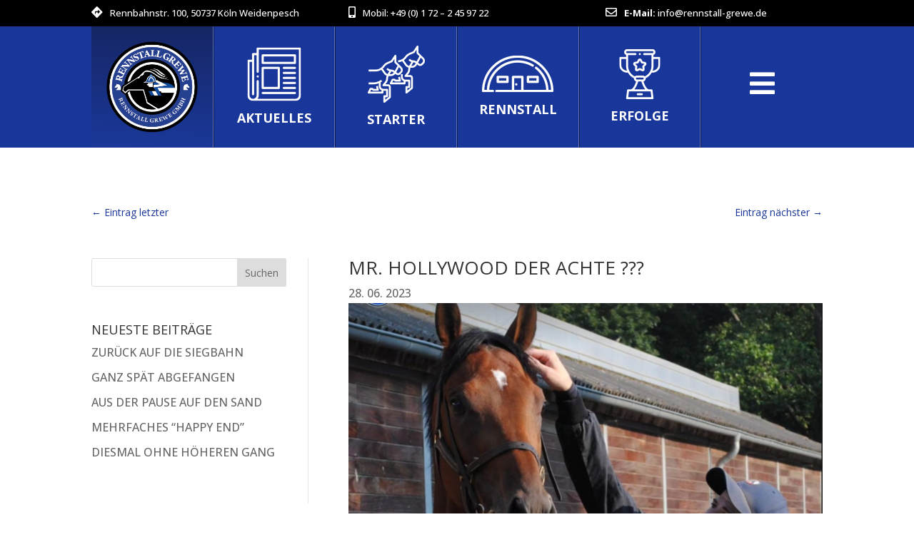

--- FILE ---
content_type: text/css
request_url: https://www.rennstall-grewe.de/wp-content/plugins/system-rennstall/assets/system-rennstall-frontend.css?ver=6.9
body_size: 722
content:
.r_s_date {

    margin:10px 0 20px;
    font-weight: bold;

}

.rennstall_system_box {

    background:#efefef;
    box-shadow: 0px 0px 3px 1px rgba(0,0,0,0.4);
    margin-bottom: 20px !important;

}

.rennstall_system_box .r_s_box_name {

    float: left;
    padding: 10px;
    font-size: 18px;
    font-weight: bold;

}

.rennstall_system_box .r_s_box_training {

    float: right;
    padding: 10px;
    font-size: small;
    line-height: 16px;
    width: 40%;

}

.rennstall_system_box.spezial {

    background: rgba(14,31,87,1);
    color:#fff;

}

.rennstall_system_box.spezial a .r_s_box_name, .rennstall_system_box.spezial a .r_s_box_training {
    color:#fff;
}

.rennstall_system_box .r_s_meta_box {
    padding:0 10px;
    border-top:1px solid rgba(255,255,255,0.2);
    margin:0 10px;
    font-size: small;
}

.rennstall_system_box .r_s_meta_box:last-child {
    padding-bottom:5px;

}

.r_s_form_suche {
    margin-bottom:20px;
}

.r_s_form_suche input[type="text"] {
    -webkit-appearance: none;
    background-color: #eee;
    width: 100%;
    border-width: 0;
    border-radius: 0;
    color: #999;
    font-size: 14px;
    padding: 16px;
}

.r_s_zindex {

    z-index: 9999;

}

.r_s_form_suche button {
    float: right;
    width: 30%;
    margin-left: 0;
    padding-top: 12px;
    padding-bottom: 12px;
    font-size: 16px !important;
    border-radius: 0;
}
.r_s_form_suche button.r_s_button_100 {
    width: 100%;
    border-width: 0;
    border-radius: 0;
    margin-bottom: 20px;
}

.r_s_form_suche button:hover {
    padding-top: 12px !important;
    padding-bottom: 12px !important;
}

.r_s_form_suche .awesomplete {
    width:70%;
}

.r_s_form_suche .awesomplete li {
    list-style: none;
    padding:10px 0;
}

.r_s_form_suche .awesomplete ul {
    padding:20px !important;
}

.select {
    position: relative;
    display: inline-block;
    margin-bottom: 15px;
    width: 100%;
}
.select select {
    font-family: 'Arial';
    display: inline-block;
    width: 100%;
    cursor: pointer;
    padding: 18px 18px;
    outline: 0;
    height:54px;
    border: 0px solid #000000;
    border-radius: 0px;
    background: #efefef;
    color: #7b7b7b;
    appearance: none;
    -webkit-appearance: none;
    -moz-appearance: none;
}
.select select::-ms-expand {
    display: none;
}
.select select:hover,
.select select:focus {
    color: #000000;
    background: #cccccc;
}
.select select:disabled {
    opacity: 0.5;
    pointer-events: none;
}
.select_arrow {
    position: absolute;
    top: 22px;
    right: 133px;
    width: 0px;
    height: 0px;
    border: solid #7b7b7b;
    border-width: 0 3px 3px 0;
    display: inline-block;
    padding: 3px;
    transform: rotate(45deg);
    -webkit-transform: rotate(45deg);
}
.select select:hover ~ .select_arrow,
.select select:focus ~ .select_arrow {
    border-color: #000000;
}
.select select:disabled ~ .select_arrow {
    border-top-color: #cccccc;
}
.r_s_date .et_pb_button {
    position: absolute;
    right: 0;
    height: 54px;
    width: 30%;
    border-radius:0px;
    font-size: 16px !important;
}

input.awesomplete:hover {
    color: #000000;
    background: #cccccc;
}

input.awesomplete {
    color: #7b7b7b !important;
}

.errorClass {
    background: #f00;
    padding: 10px;
    color: #fff;
    font-weight: bold;
    margin-bottom: 30px;
}

.table-scrollable {
    width: 100%;
    overflow-y: auto;
    margin: 0 0 1em;
}

.table-scrollable::-webkit-scrollbar {
    -webkit-appearance: none;
    width: 14px;
    height: 14px;
}

.table-scrollable::-webkit-scrollbar-thumb {
    border-radius: 8px;
    border: 3px solid #fff;
    background-color: rgba(0, 0, 0, .3);
}

--- FILE ---
content_type: text/css
request_url: https://www.rennstall-grewe.de/wp-content/themes/rennstall/style.css?ver=4.27.4
body_size: 380
content:
/*
Theme Name: Divi Child
Theme URI: http://www.elegantthemes.com/gallery/divi/
Template: Divi
Author: Elegant Themes
Author URI: http://www.elegantthemes.com
Description: Smart. Flexible. Beautiful. Divi is the most powerful theme in our collection.
Tags: responsive-layout,one-column,two-columns,three-columns,four-columns,left-sidebar,right-sidebar,custom-background,custom-colors,featured-images,full-width-template,post-formats,rtl-language-support,theme-options,threaded-comments,translation-ready
Version: 4.8.2.1612440074
Updated: 2021-02-04 13:01:14

*/

.et_pb_menu_0_tb_header .mobile_nav .mobile_menu_bar:before {

    color:#fff !important;

}

.rg_menuLightbox .widget_nav_menu {

    margin-right: 0 !important;
    margin-bottom: 0 !important;
    width: 100% !important;

}

.rg_menuLightbox .widget_nav_menu a {

    font-size: 3vw;
    color: #fff !important;
    line-height: 9vh;

}

/* Button-Module nebeneinander */
.inline-buttons .et_pb_button_module_wrapper { display: inline-block; margin: 0 10px; }

/* Ausrichtung der Button-Module – Linksbündig */
.inline-buttons { text-align: left !important; }

/* Ausrichtung der Button-Module – Zentriert */
.inline-buttons.align-center { text-align: center !important; }

/* Ausrichtung der Button-Module – Rechtsbündig */
.inline-buttons.align-right { text-align: right !important; }